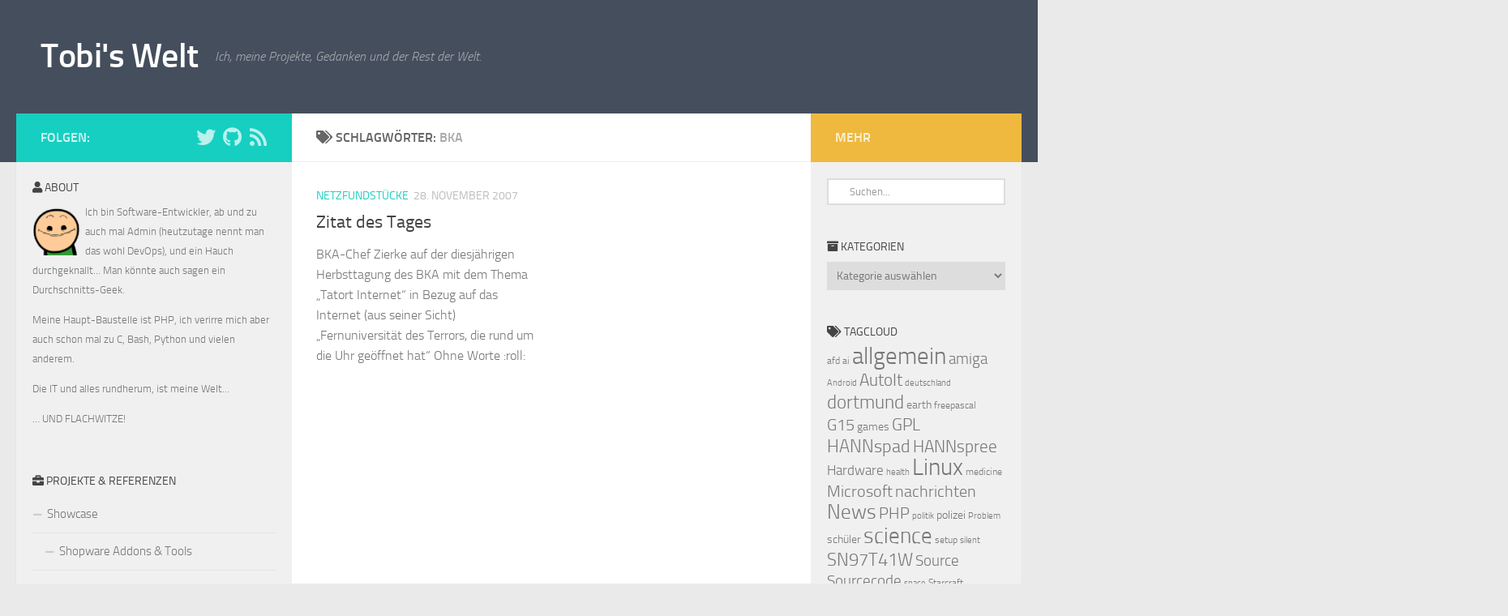

--- FILE ---
content_type: text/html; charset=UTF-8
request_url: https://blog.mcdope.org/tags/bka/
body_size: 13100
content:

<!DOCTYPE html>
<html class="no-js" lang="de">
<head>
  <meta charset="UTF-8">
  <meta name="viewport" content="width=device-width, initial-scale=1.0">
  <link rel="profile" href="https://gmpg.org/xfn/11" />
  <link rel="pingback" href="https://blog.mcdope.org/xmlrpc.php">

  <meta name='robots' content='index, follow, max-image-preview:large, max-snippet:-1, max-video-preview:-1' />
<meta name="dlm-version" content="4.8.1"><script>document.documentElement.className = document.documentElement.className.replace("no-js","js");</script>

	<!-- This site is optimized with the Yoast SEO plugin v20.8 - https://yoast.com/wordpress/plugins/seo/ -->
	<title>BKA Archives - Tobi&#039;s Welt</title>
	<link rel="canonical" href="https://blog.mcdope.org/tags/bka/" />
	<meta property="og:locale" content="de_DE" />
	<meta property="og:type" content="article" />
	<meta property="og:title" content="BKA Archives - Tobi&#039;s Welt" />
	<meta property="og:url" content="https://blog.mcdope.org/tags/bka/" />
	<meta property="og:site_name" content="Tobi&#039;s Welt" />
	<script type="application/ld+json" class="yoast-schema-graph">{"@context":"https://schema.org","@graph":[{"@type":"CollectionPage","@id":"https://blog.mcdope.org/tags/bka/","url":"https://blog.mcdope.org/tags/bka/","name":"BKA Archives - Tobi&#039;s Welt","isPartOf":{"@id":"https://blog.mcdope.org/#website"},"breadcrumb":{"@id":"https://blog.mcdope.org/tags/bka/#breadcrumb"},"inLanguage":"de"},{"@type":"BreadcrumbList","@id":"https://blog.mcdope.org/tags/bka/#breadcrumb","itemListElement":[{"@type":"ListItem","position":1,"name":"Home","item":"https://blog.mcdope.org/"},{"@type":"ListItem","position":2,"name":"BKA"}]},{"@type":"WebSite","@id":"https://blog.mcdope.org/#website","url":"https://blog.mcdope.org/","name":"Tobi&#039;s Welt","description":"Ich, meine Projekte, Gedanken und der Rest der Welt.","potentialAction":[{"@type":"SearchAction","target":{"@type":"EntryPoint","urlTemplate":"https://blog.mcdope.org/?s={search_term_string}"},"query-input":"required name=search_term_string"}],"inLanguage":"de"}]}</script>
	<!-- / Yoast SEO plugin. -->


<link rel='dns-prefetch' href='//secure.gravatar.com' />
<link rel='dns-prefetch' href='//stats.wp.com' />
<link rel='dns-prefetch' href='//v0.wordpress.com' />
<link rel='dns-prefetch' href='//jetpack.wordpress.com' />
<link rel='dns-prefetch' href='//s0.wp.com' />
<link rel='dns-prefetch' href='//public-api.wordpress.com' />
<link rel='dns-prefetch' href='//0.gravatar.com' />
<link rel='dns-prefetch' href='//1.gravatar.com' />
<link rel='dns-prefetch' href='//2.gravatar.com' />
<link rel="alternate" type="application/rss+xml" title="Tobi&#039;s Welt &raquo; Feed" href="https://blog.mcdope.org/feed/" />
<link rel="alternate" type="application/rss+xml" title="Tobi&#039;s Welt &raquo; Kommentar-Feed" href="https://blog.mcdope.org/comments/feed/" />
<link rel="alternate" type="application/rss+xml" title="Tobi&#039;s Welt &raquo; BKA Schlagwort-Feed" href="https://blog.mcdope.org/tags/bka/feed/" />
<script>
window._wpemojiSettings = {"baseUrl":"https:\/\/s.w.org\/images\/core\/emoji\/14.0.0\/72x72\/","ext":".png","svgUrl":"https:\/\/s.w.org\/images\/core\/emoji\/14.0.0\/svg\/","svgExt":".svg","source":{"concatemoji":"https:\/\/blog.mcdope.org\/wp-includes\/js\/wp-emoji-release.min.js?ver=6.2.8"}};
/*! This file is auto-generated */
!function(e,a,t){var n,r,o,i=a.createElement("canvas"),p=i.getContext&&i.getContext("2d");function s(e,t){p.clearRect(0,0,i.width,i.height),p.fillText(e,0,0);e=i.toDataURL();return p.clearRect(0,0,i.width,i.height),p.fillText(t,0,0),e===i.toDataURL()}function c(e){var t=a.createElement("script");t.src=e,t.defer=t.type="text/javascript",a.getElementsByTagName("head")[0].appendChild(t)}for(o=Array("flag","emoji"),t.supports={everything:!0,everythingExceptFlag:!0},r=0;r<o.length;r++)t.supports[o[r]]=function(e){if(p&&p.fillText)switch(p.textBaseline="top",p.font="600 32px Arial",e){case"flag":return s("\ud83c\udff3\ufe0f\u200d\u26a7\ufe0f","\ud83c\udff3\ufe0f\u200b\u26a7\ufe0f")?!1:!s("\ud83c\uddfa\ud83c\uddf3","\ud83c\uddfa\u200b\ud83c\uddf3")&&!s("\ud83c\udff4\udb40\udc67\udb40\udc62\udb40\udc65\udb40\udc6e\udb40\udc67\udb40\udc7f","\ud83c\udff4\u200b\udb40\udc67\u200b\udb40\udc62\u200b\udb40\udc65\u200b\udb40\udc6e\u200b\udb40\udc67\u200b\udb40\udc7f");case"emoji":return!s("\ud83e\udef1\ud83c\udffb\u200d\ud83e\udef2\ud83c\udfff","\ud83e\udef1\ud83c\udffb\u200b\ud83e\udef2\ud83c\udfff")}return!1}(o[r]),t.supports.everything=t.supports.everything&&t.supports[o[r]],"flag"!==o[r]&&(t.supports.everythingExceptFlag=t.supports.everythingExceptFlag&&t.supports[o[r]]);t.supports.everythingExceptFlag=t.supports.everythingExceptFlag&&!t.supports.flag,t.DOMReady=!1,t.readyCallback=function(){t.DOMReady=!0},t.supports.everything||(n=function(){t.readyCallback()},a.addEventListener?(a.addEventListener("DOMContentLoaded",n,!1),e.addEventListener("load",n,!1)):(e.attachEvent("onload",n),a.attachEvent("onreadystatechange",function(){"complete"===a.readyState&&t.readyCallback()})),(e=t.source||{}).concatemoji?c(e.concatemoji):e.wpemoji&&e.twemoji&&(c(e.twemoji),c(e.wpemoji)))}(window,document,window._wpemojiSettings);
</script>
<style>
img.wp-smiley,
img.emoji {
	display: inline !important;
	border: none !important;
	box-shadow: none !important;
	height: 1em !important;
	width: 1em !important;
	margin: 0 0.07em !important;
	vertical-align: -0.1em !important;
	background: none !important;
	padding: 0 !important;
}
</style>
	<link rel='stylesheet' id='wp-block-library-css' href='https://blog.mcdope.org/wp-includes/css/dist/block-library/style.min.css?ver=6.2.8' media='all' />
<style id='wp-block-library-inline-css'>
.has-text-align-justify{text-align:justify;}
</style>
<link rel='stylesheet' id='jetpack-videopress-video-block-view-css' href='https://blog.mcdope.org/wp-content/plugins/jetpack/jetpack_vendor/automattic/jetpack-videopress/build/block-editor/blocks/video/view.css?minify=false&#038;ver=317afd605f368082816f' media='all' />
<link rel='stylesheet' id='mediaelement-css' href='https://blog.mcdope.org/wp-includes/js/mediaelement/mediaelementplayer-legacy.min.css?ver=4.2.17' media='all' />
<link rel='stylesheet' id='wp-mediaelement-css' href='https://blog.mcdope.org/wp-includes/js/mediaelement/wp-mediaelement.min.css?ver=6.2.8' media='all' />
<link rel='stylesheet' id='classic-theme-styles-css' href='https://blog.mcdope.org/wp-includes/css/classic-themes.min.css?ver=6.2.8' media='all' />
<style id='global-styles-inline-css'>
body{--wp--preset--color--black: #000000;--wp--preset--color--cyan-bluish-gray: #abb8c3;--wp--preset--color--white: #ffffff;--wp--preset--color--pale-pink: #f78da7;--wp--preset--color--vivid-red: #cf2e2e;--wp--preset--color--luminous-vivid-orange: #ff6900;--wp--preset--color--luminous-vivid-amber: #fcb900;--wp--preset--color--light-green-cyan: #7bdcb5;--wp--preset--color--vivid-green-cyan: #00d084;--wp--preset--color--pale-cyan-blue: #8ed1fc;--wp--preset--color--vivid-cyan-blue: #0693e3;--wp--preset--color--vivid-purple: #9b51e0;--wp--preset--gradient--vivid-cyan-blue-to-vivid-purple: linear-gradient(135deg,rgba(6,147,227,1) 0%,rgb(155,81,224) 100%);--wp--preset--gradient--light-green-cyan-to-vivid-green-cyan: linear-gradient(135deg,rgb(122,220,180) 0%,rgb(0,208,130) 100%);--wp--preset--gradient--luminous-vivid-amber-to-luminous-vivid-orange: linear-gradient(135deg,rgba(252,185,0,1) 0%,rgba(255,105,0,1) 100%);--wp--preset--gradient--luminous-vivid-orange-to-vivid-red: linear-gradient(135deg,rgba(255,105,0,1) 0%,rgb(207,46,46) 100%);--wp--preset--gradient--very-light-gray-to-cyan-bluish-gray: linear-gradient(135deg,rgb(238,238,238) 0%,rgb(169,184,195) 100%);--wp--preset--gradient--cool-to-warm-spectrum: linear-gradient(135deg,rgb(74,234,220) 0%,rgb(151,120,209) 20%,rgb(207,42,186) 40%,rgb(238,44,130) 60%,rgb(251,105,98) 80%,rgb(254,248,76) 100%);--wp--preset--gradient--blush-light-purple: linear-gradient(135deg,rgb(255,206,236) 0%,rgb(152,150,240) 100%);--wp--preset--gradient--blush-bordeaux: linear-gradient(135deg,rgb(254,205,165) 0%,rgb(254,45,45) 50%,rgb(107,0,62) 100%);--wp--preset--gradient--luminous-dusk: linear-gradient(135deg,rgb(255,203,112) 0%,rgb(199,81,192) 50%,rgb(65,88,208) 100%);--wp--preset--gradient--pale-ocean: linear-gradient(135deg,rgb(255,245,203) 0%,rgb(182,227,212) 50%,rgb(51,167,181) 100%);--wp--preset--gradient--electric-grass: linear-gradient(135deg,rgb(202,248,128) 0%,rgb(113,206,126) 100%);--wp--preset--gradient--midnight: linear-gradient(135deg,rgb(2,3,129) 0%,rgb(40,116,252) 100%);--wp--preset--duotone--dark-grayscale: url('#wp-duotone-dark-grayscale');--wp--preset--duotone--grayscale: url('#wp-duotone-grayscale');--wp--preset--duotone--purple-yellow: url('#wp-duotone-purple-yellow');--wp--preset--duotone--blue-red: url('#wp-duotone-blue-red');--wp--preset--duotone--midnight: url('#wp-duotone-midnight');--wp--preset--duotone--magenta-yellow: url('#wp-duotone-magenta-yellow');--wp--preset--duotone--purple-green: url('#wp-duotone-purple-green');--wp--preset--duotone--blue-orange: url('#wp-duotone-blue-orange');--wp--preset--font-size--small: 13px;--wp--preset--font-size--medium: 20px;--wp--preset--font-size--large: 36px;--wp--preset--font-size--x-large: 42px;--wp--preset--spacing--20: 0.44rem;--wp--preset--spacing--30: 0.67rem;--wp--preset--spacing--40: 1rem;--wp--preset--spacing--50: 1.5rem;--wp--preset--spacing--60: 2.25rem;--wp--preset--spacing--70: 3.38rem;--wp--preset--spacing--80: 5.06rem;--wp--preset--shadow--natural: 6px 6px 9px rgba(0, 0, 0, 0.2);--wp--preset--shadow--deep: 12px 12px 50px rgba(0, 0, 0, 0.4);--wp--preset--shadow--sharp: 6px 6px 0px rgba(0, 0, 0, 0.2);--wp--preset--shadow--outlined: 6px 6px 0px -3px rgba(255, 255, 255, 1), 6px 6px rgba(0, 0, 0, 1);--wp--preset--shadow--crisp: 6px 6px 0px rgba(0, 0, 0, 1);}:where(.is-layout-flex){gap: 0.5em;}body .is-layout-flow > .alignleft{float: left;margin-inline-start: 0;margin-inline-end: 2em;}body .is-layout-flow > .alignright{float: right;margin-inline-start: 2em;margin-inline-end: 0;}body .is-layout-flow > .aligncenter{margin-left: auto !important;margin-right: auto !important;}body .is-layout-constrained > .alignleft{float: left;margin-inline-start: 0;margin-inline-end: 2em;}body .is-layout-constrained > .alignright{float: right;margin-inline-start: 2em;margin-inline-end: 0;}body .is-layout-constrained > .aligncenter{margin-left: auto !important;margin-right: auto !important;}body .is-layout-constrained > :where(:not(.alignleft):not(.alignright):not(.alignfull)){max-width: var(--wp--style--global--content-size);margin-left: auto !important;margin-right: auto !important;}body .is-layout-constrained > .alignwide{max-width: var(--wp--style--global--wide-size);}body .is-layout-flex{display: flex;}body .is-layout-flex{flex-wrap: wrap;align-items: center;}body .is-layout-flex > *{margin: 0;}:where(.wp-block-columns.is-layout-flex){gap: 2em;}.has-black-color{color: var(--wp--preset--color--black) !important;}.has-cyan-bluish-gray-color{color: var(--wp--preset--color--cyan-bluish-gray) !important;}.has-white-color{color: var(--wp--preset--color--white) !important;}.has-pale-pink-color{color: var(--wp--preset--color--pale-pink) !important;}.has-vivid-red-color{color: var(--wp--preset--color--vivid-red) !important;}.has-luminous-vivid-orange-color{color: var(--wp--preset--color--luminous-vivid-orange) !important;}.has-luminous-vivid-amber-color{color: var(--wp--preset--color--luminous-vivid-amber) !important;}.has-light-green-cyan-color{color: var(--wp--preset--color--light-green-cyan) !important;}.has-vivid-green-cyan-color{color: var(--wp--preset--color--vivid-green-cyan) !important;}.has-pale-cyan-blue-color{color: var(--wp--preset--color--pale-cyan-blue) !important;}.has-vivid-cyan-blue-color{color: var(--wp--preset--color--vivid-cyan-blue) !important;}.has-vivid-purple-color{color: var(--wp--preset--color--vivid-purple) !important;}.has-black-background-color{background-color: var(--wp--preset--color--black) !important;}.has-cyan-bluish-gray-background-color{background-color: var(--wp--preset--color--cyan-bluish-gray) !important;}.has-white-background-color{background-color: var(--wp--preset--color--white) !important;}.has-pale-pink-background-color{background-color: var(--wp--preset--color--pale-pink) !important;}.has-vivid-red-background-color{background-color: var(--wp--preset--color--vivid-red) !important;}.has-luminous-vivid-orange-background-color{background-color: var(--wp--preset--color--luminous-vivid-orange) !important;}.has-luminous-vivid-amber-background-color{background-color: var(--wp--preset--color--luminous-vivid-amber) !important;}.has-light-green-cyan-background-color{background-color: var(--wp--preset--color--light-green-cyan) !important;}.has-vivid-green-cyan-background-color{background-color: var(--wp--preset--color--vivid-green-cyan) !important;}.has-pale-cyan-blue-background-color{background-color: var(--wp--preset--color--pale-cyan-blue) !important;}.has-vivid-cyan-blue-background-color{background-color: var(--wp--preset--color--vivid-cyan-blue) !important;}.has-vivid-purple-background-color{background-color: var(--wp--preset--color--vivid-purple) !important;}.has-black-border-color{border-color: var(--wp--preset--color--black) !important;}.has-cyan-bluish-gray-border-color{border-color: var(--wp--preset--color--cyan-bluish-gray) !important;}.has-white-border-color{border-color: var(--wp--preset--color--white) !important;}.has-pale-pink-border-color{border-color: var(--wp--preset--color--pale-pink) !important;}.has-vivid-red-border-color{border-color: var(--wp--preset--color--vivid-red) !important;}.has-luminous-vivid-orange-border-color{border-color: var(--wp--preset--color--luminous-vivid-orange) !important;}.has-luminous-vivid-amber-border-color{border-color: var(--wp--preset--color--luminous-vivid-amber) !important;}.has-light-green-cyan-border-color{border-color: var(--wp--preset--color--light-green-cyan) !important;}.has-vivid-green-cyan-border-color{border-color: var(--wp--preset--color--vivid-green-cyan) !important;}.has-pale-cyan-blue-border-color{border-color: var(--wp--preset--color--pale-cyan-blue) !important;}.has-vivid-cyan-blue-border-color{border-color: var(--wp--preset--color--vivid-cyan-blue) !important;}.has-vivid-purple-border-color{border-color: var(--wp--preset--color--vivid-purple) !important;}.has-vivid-cyan-blue-to-vivid-purple-gradient-background{background: var(--wp--preset--gradient--vivid-cyan-blue-to-vivid-purple) !important;}.has-light-green-cyan-to-vivid-green-cyan-gradient-background{background: var(--wp--preset--gradient--light-green-cyan-to-vivid-green-cyan) !important;}.has-luminous-vivid-amber-to-luminous-vivid-orange-gradient-background{background: var(--wp--preset--gradient--luminous-vivid-amber-to-luminous-vivid-orange) !important;}.has-luminous-vivid-orange-to-vivid-red-gradient-background{background: var(--wp--preset--gradient--luminous-vivid-orange-to-vivid-red) !important;}.has-very-light-gray-to-cyan-bluish-gray-gradient-background{background: var(--wp--preset--gradient--very-light-gray-to-cyan-bluish-gray) !important;}.has-cool-to-warm-spectrum-gradient-background{background: var(--wp--preset--gradient--cool-to-warm-spectrum) !important;}.has-blush-light-purple-gradient-background{background: var(--wp--preset--gradient--blush-light-purple) !important;}.has-blush-bordeaux-gradient-background{background: var(--wp--preset--gradient--blush-bordeaux) !important;}.has-luminous-dusk-gradient-background{background: var(--wp--preset--gradient--luminous-dusk) !important;}.has-pale-ocean-gradient-background{background: var(--wp--preset--gradient--pale-ocean) !important;}.has-electric-grass-gradient-background{background: var(--wp--preset--gradient--electric-grass) !important;}.has-midnight-gradient-background{background: var(--wp--preset--gradient--midnight) !important;}.has-small-font-size{font-size: var(--wp--preset--font-size--small) !important;}.has-medium-font-size{font-size: var(--wp--preset--font-size--medium) !important;}.has-large-font-size{font-size: var(--wp--preset--font-size--large) !important;}.has-x-large-font-size{font-size: var(--wp--preset--font-size--x-large) !important;}
.wp-block-navigation a:where(:not(.wp-element-button)){color: inherit;}
:where(.wp-block-columns.is-layout-flex){gap: 2em;}
.wp-block-pullquote{font-size: 1.5em;line-height: 1.6;}
</style>
<link rel='stylesheet' id='cmplz-general-css' href='https://blog.mcdope.org/wp-content/plugins/complianz-gdpr/assets/css/cookieblocker.min.css?ver=1753144728' media='all' />
<link rel='stylesheet' id='hueman-main-style-css' href='https://blog.mcdope.org/wp-content/themes/hueman/assets/front/css/main.min.css?ver=3.7.27' media='all' />
<style id='hueman-main-style-inline-css'>
body { font-size:1.00rem; }@media only screen and (min-width: 720px) {
        .nav > li { font-size:1.00rem; }
      }.sidebar .widget { padding-left: 20px; padding-right: 20px; padding-top: 20px; }.is-scrolled #header #nav-mobile { background-color: #454e5c; background-color: rgba(69,78,92,0.90) }body { background-color: #eaeaea; }
</style>
<link rel='stylesheet' id='theme-stylesheet-css' href='https://blog.mcdope.org/wp-content/themes/hueman_mcdope/style.css?ver=3.7.18-mcdope2' media='all' />
<link rel='stylesheet' id='hueman-font-awesome-css' href='https://blog.mcdope.org/wp-content/themes/hueman/assets/front/css/font-awesome.min.css?ver=3.7.27' media='all' />
<link rel='stylesheet' id='jetpack_css-css' href='https://blog.mcdope.org/wp-content/plugins/jetpack/css/jetpack.css?ver=12.1.1' media='all' />
<link rel='stylesheet' id='wp-font-emoticons-css' href='https://blog.mcdope.org/wp-content/plugins/font-emoticons/emoticons.css?ver=6.2.8' media='all' />
<script src='https://blog.mcdope.org/wp-includes/js/jquery/jquery.min.js?ver=3.6.4' id='jquery-core-js'></script>
<script src='https://blog.mcdope.org/wp-includes/js/jquery/jquery-migrate.min.js?ver=3.4.0' id='jquery-migrate-js'></script>
<link rel="https://api.w.org/" href="https://blog.mcdope.org/wp-json/" /><link rel="alternate" type="application/json" href="https://blog.mcdope.org/wp-json/wp/v2/tags/243" /><link rel="EditURI" type="application/rsd+xml" title="RSD" href="https://blog.mcdope.org/xmlrpc.php?rsd" />
<link rel="wlwmanifest" type="application/wlwmanifest+xml" href="https://blog.mcdope.org/wp-includes/wlwmanifest.xml" />
<meta name="generator" content="WordPress 6.2.8" />
	<style>img#wpstats{display:none}</style>
					<style>.cmplz-hidden {
					display: none !important;
				}</style>    <link rel="preload" as="font" type="font/woff2" href="https://blog.mcdope.org/wp-content/themes/hueman/assets/front/webfonts/fa-brands-400.woff2?v=5.15.2" crossorigin="anonymous"/>
    <link rel="preload" as="font" type="font/woff2" href="https://blog.mcdope.org/wp-content/themes/hueman/assets/front/webfonts/fa-regular-400.woff2?v=5.15.2" crossorigin="anonymous"/>
    <link rel="preload" as="font" type="font/woff2" href="https://blog.mcdope.org/wp-content/themes/hueman/assets/front/webfonts/fa-solid-900.woff2?v=5.15.2" crossorigin="anonymous"/>
  <link rel="preload" as="font" type="font/woff" href="https://blog.mcdope.org/wp-content/themes/hueman/assets/front/fonts/titillium-light-webfont.woff" crossorigin="anonymous"/>
<link rel="preload" as="font" type="font/woff" href="https://blog.mcdope.org/wp-content/themes/hueman/assets/front/fonts/titillium-lightitalic-webfont.woff" crossorigin="anonymous"/>
<link rel="preload" as="font" type="font/woff" href="https://blog.mcdope.org/wp-content/themes/hueman/assets/front/fonts/titillium-regular-webfont.woff" crossorigin="anonymous"/>
<link rel="preload" as="font" type="font/woff" href="https://blog.mcdope.org/wp-content/themes/hueman/assets/front/fonts/titillium-regularitalic-webfont.woff" crossorigin="anonymous"/>
<link rel="preload" as="font" type="font/woff" href="https://blog.mcdope.org/wp-content/themes/hueman/assets/front/fonts/titillium-semibold-webfont.woff" crossorigin="anonymous"/>
<style>
  /*  base : fonts
/* ------------------------------------ */
body { font-family: "Titillium", Arial, sans-serif; }
@font-face {
  font-family: 'Titillium';
  src: url('https://blog.mcdope.org/wp-content/themes/hueman/assets/front/fonts/titillium-light-webfont.eot');
  src: url('https://blog.mcdope.org/wp-content/themes/hueman/assets/front/fonts/titillium-light-webfont.svg#titillium-light-webfont') format('svg'),
     url('https://blog.mcdope.org/wp-content/themes/hueman/assets/front/fonts/titillium-light-webfont.eot?#iefix') format('embedded-opentype'),
     url('https://blog.mcdope.org/wp-content/themes/hueman/assets/front/fonts/titillium-light-webfont.woff') format('woff'),
     url('https://blog.mcdope.org/wp-content/themes/hueman/assets/front/fonts/titillium-light-webfont.ttf') format('truetype');
  font-weight: 300;
  font-style: normal;
}
@font-face {
  font-family: 'Titillium';
  src: url('https://blog.mcdope.org/wp-content/themes/hueman/assets/front/fonts/titillium-lightitalic-webfont.eot');
  src: url('https://blog.mcdope.org/wp-content/themes/hueman/assets/front/fonts/titillium-lightitalic-webfont.svg#titillium-lightitalic-webfont') format('svg'),
     url('https://blog.mcdope.org/wp-content/themes/hueman/assets/front/fonts/titillium-lightitalic-webfont.eot?#iefix') format('embedded-opentype'),
     url('https://blog.mcdope.org/wp-content/themes/hueman/assets/front/fonts/titillium-lightitalic-webfont.woff') format('woff'),
     url('https://blog.mcdope.org/wp-content/themes/hueman/assets/front/fonts/titillium-lightitalic-webfont.ttf') format('truetype');
  font-weight: 300;
  font-style: italic;
}
@font-face {
  font-family: 'Titillium';
  src: url('https://blog.mcdope.org/wp-content/themes/hueman/assets/front/fonts/titillium-regular-webfont.eot');
  src: url('https://blog.mcdope.org/wp-content/themes/hueman/assets/front/fonts/titillium-regular-webfont.svg#titillium-regular-webfont') format('svg'),
     url('https://blog.mcdope.org/wp-content/themes/hueman/assets/front/fonts/titillium-regular-webfont.eot?#iefix') format('embedded-opentype'),
     url('https://blog.mcdope.org/wp-content/themes/hueman/assets/front/fonts/titillium-regular-webfont.woff') format('woff'),
     url('https://blog.mcdope.org/wp-content/themes/hueman/assets/front/fonts/titillium-regular-webfont.ttf') format('truetype');
  font-weight: 400;
  font-style: normal;
}
@font-face {
  font-family: 'Titillium';
  src: url('https://blog.mcdope.org/wp-content/themes/hueman/assets/front/fonts/titillium-regularitalic-webfont.eot');
  src: url('https://blog.mcdope.org/wp-content/themes/hueman/assets/front/fonts/titillium-regularitalic-webfont.svg#titillium-regular-webfont') format('svg'),
     url('https://blog.mcdope.org/wp-content/themes/hueman/assets/front/fonts/titillium-regularitalic-webfont.eot?#iefix') format('embedded-opentype'),
     url('https://blog.mcdope.org/wp-content/themes/hueman/assets/front/fonts/titillium-regularitalic-webfont.woff') format('woff'),
     url('https://blog.mcdope.org/wp-content/themes/hueman/assets/front/fonts/titillium-regularitalic-webfont.ttf') format('truetype');
  font-weight: 400;
  font-style: italic;
}
@font-face {
    font-family: 'Titillium';
    src: url('https://blog.mcdope.org/wp-content/themes/hueman/assets/front/fonts/titillium-semibold-webfont.eot');
    src: url('https://blog.mcdope.org/wp-content/themes/hueman/assets/front/fonts/titillium-semibold-webfont.svg#titillium-semibold-webfont') format('svg'),
         url('https://blog.mcdope.org/wp-content/themes/hueman/assets/front/fonts/titillium-semibold-webfont.eot?#iefix') format('embedded-opentype'),
         url('https://blog.mcdope.org/wp-content/themes/hueman/assets/front/fonts/titillium-semibold-webfont.woff') format('woff'),
         url('https://blog.mcdope.org/wp-content/themes/hueman/assets/front/fonts/titillium-semibold-webfont.ttf') format('truetype');
  font-weight: 600;
  font-style: normal;
}
</style>
  <!--[if lt IE 9]>
<script src="https://blog.mcdope.org/wp-content/themes/hueman/assets/front/js/ie/html5shiv-printshiv.min.js"></script>
<script src="https://blog.mcdope.org/wp-content/themes/hueman/assets/front/js/ie/selectivizr.js"></script>
<![endif]-->
<link rel="icon" href="https://blog.mcdope.org/wp-content/uploads/2021/11/cropped-chsmile_Trans-32x32.png" sizes="32x32" />
<link rel="icon" href="https://blog.mcdope.org/wp-content/uploads/2021/11/cropped-chsmile_Trans-192x192.png" sizes="192x192" />
<link rel="apple-touch-icon" href="https://blog.mcdope.org/wp-content/uploads/2021/11/cropped-chsmile_Trans-180x180.png" />
<meta name="msapplication-TileImage" content="https://blog.mcdope.org/wp-content/uploads/2021/11/cropped-chsmile_Trans-270x270.png" />
</head>

<body class="archive tag tag-bka tag-243 wp-embed-responsive col-3cm full-width header-desktop-sticky header-mobile-sticky hueman-3-7-27-with-child-theme chrome">
<svg xmlns="http://www.w3.org/2000/svg" viewBox="0 0 0 0" width="0" height="0" focusable="false" role="none" style="visibility: hidden; position: absolute; left: -9999px; overflow: hidden;" ><defs><filter id="wp-duotone-dark-grayscale"><feColorMatrix color-interpolation-filters="sRGB" type="matrix" values=" .299 .587 .114 0 0 .299 .587 .114 0 0 .299 .587 .114 0 0 .299 .587 .114 0 0 " /><feComponentTransfer color-interpolation-filters="sRGB" ><feFuncR type="table" tableValues="0 0.49803921568627" /><feFuncG type="table" tableValues="0 0.49803921568627" /><feFuncB type="table" tableValues="0 0.49803921568627" /><feFuncA type="table" tableValues="1 1" /></feComponentTransfer><feComposite in2="SourceGraphic" operator="in" /></filter></defs></svg><svg xmlns="http://www.w3.org/2000/svg" viewBox="0 0 0 0" width="0" height="0" focusable="false" role="none" style="visibility: hidden; position: absolute; left: -9999px; overflow: hidden;" ><defs><filter id="wp-duotone-grayscale"><feColorMatrix color-interpolation-filters="sRGB" type="matrix" values=" .299 .587 .114 0 0 .299 .587 .114 0 0 .299 .587 .114 0 0 .299 .587 .114 0 0 " /><feComponentTransfer color-interpolation-filters="sRGB" ><feFuncR type="table" tableValues="0 1" /><feFuncG type="table" tableValues="0 1" /><feFuncB type="table" tableValues="0 1" /><feFuncA type="table" tableValues="1 1" /></feComponentTransfer><feComposite in2="SourceGraphic" operator="in" /></filter></defs></svg><svg xmlns="http://www.w3.org/2000/svg" viewBox="0 0 0 0" width="0" height="0" focusable="false" role="none" style="visibility: hidden; position: absolute; left: -9999px; overflow: hidden;" ><defs><filter id="wp-duotone-purple-yellow"><feColorMatrix color-interpolation-filters="sRGB" type="matrix" values=" .299 .587 .114 0 0 .299 .587 .114 0 0 .299 .587 .114 0 0 .299 .587 .114 0 0 " /><feComponentTransfer color-interpolation-filters="sRGB" ><feFuncR type="table" tableValues="0.54901960784314 0.98823529411765" /><feFuncG type="table" tableValues="0 1" /><feFuncB type="table" tableValues="0.71764705882353 0.25490196078431" /><feFuncA type="table" tableValues="1 1" /></feComponentTransfer><feComposite in2="SourceGraphic" operator="in" /></filter></defs></svg><svg xmlns="http://www.w3.org/2000/svg" viewBox="0 0 0 0" width="0" height="0" focusable="false" role="none" style="visibility: hidden; position: absolute; left: -9999px; overflow: hidden;" ><defs><filter id="wp-duotone-blue-red"><feColorMatrix color-interpolation-filters="sRGB" type="matrix" values=" .299 .587 .114 0 0 .299 .587 .114 0 0 .299 .587 .114 0 0 .299 .587 .114 0 0 " /><feComponentTransfer color-interpolation-filters="sRGB" ><feFuncR type="table" tableValues="0 1" /><feFuncG type="table" tableValues="0 0.27843137254902" /><feFuncB type="table" tableValues="0.5921568627451 0.27843137254902" /><feFuncA type="table" tableValues="1 1" /></feComponentTransfer><feComposite in2="SourceGraphic" operator="in" /></filter></defs></svg><svg xmlns="http://www.w3.org/2000/svg" viewBox="0 0 0 0" width="0" height="0" focusable="false" role="none" style="visibility: hidden; position: absolute; left: -9999px; overflow: hidden;" ><defs><filter id="wp-duotone-midnight"><feColorMatrix color-interpolation-filters="sRGB" type="matrix" values=" .299 .587 .114 0 0 .299 .587 .114 0 0 .299 .587 .114 0 0 .299 .587 .114 0 0 " /><feComponentTransfer color-interpolation-filters="sRGB" ><feFuncR type="table" tableValues="0 0" /><feFuncG type="table" tableValues="0 0.64705882352941" /><feFuncB type="table" tableValues="0 1" /><feFuncA type="table" tableValues="1 1" /></feComponentTransfer><feComposite in2="SourceGraphic" operator="in" /></filter></defs></svg><svg xmlns="http://www.w3.org/2000/svg" viewBox="0 0 0 0" width="0" height="0" focusable="false" role="none" style="visibility: hidden; position: absolute; left: -9999px; overflow: hidden;" ><defs><filter id="wp-duotone-magenta-yellow"><feColorMatrix color-interpolation-filters="sRGB" type="matrix" values=" .299 .587 .114 0 0 .299 .587 .114 0 0 .299 .587 .114 0 0 .299 .587 .114 0 0 " /><feComponentTransfer color-interpolation-filters="sRGB" ><feFuncR type="table" tableValues="0.78039215686275 1" /><feFuncG type="table" tableValues="0 0.94901960784314" /><feFuncB type="table" tableValues="0.35294117647059 0.47058823529412" /><feFuncA type="table" tableValues="1 1" /></feComponentTransfer><feComposite in2="SourceGraphic" operator="in" /></filter></defs></svg><svg xmlns="http://www.w3.org/2000/svg" viewBox="0 0 0 0" width="0" height="0" focusable="false" role="none" style="visibility: hidden; position: absolute; left: -9999px; overflow: hidden;" ><defs><filter id="wp-duotone-purple-green"><feColorMatrix color-interpolation-filters="sRGB" type="matrix" values=" .299 .587 .114 0 0 .299 .587 .114 0 0 .299 .587 .114 0 0 .299 .587 .114 0 0 " /><feComponentTransfer color-interpolation-filters="sRGB" ><feFuncR type="table" tableValues="0.65098039215686 0.40392156862745" /><feFuncG type="table" tableValues="0 1" /><feFuncB type="table" tableValues="0.44705882352941 0.4" /><feFuncA type="table" tableValues="1 1" /></feComponentTransfer><feComposite in2="SourceGraphic" operator="in" /></filter></defs></svg><svg xmlns="http://www.w3.org/2000/svg" viewBox="0 0 0 0" width="0" height="0" focusable="false" role="none" style="visibility: hidden; position: absolute; left: -9999px; overflow: hidden;" ><defs><filter id="wp-duotone-blue-orange"><feColorMatrix color-interpolation-filters="sRGB" type="matrix" values=" .299 .587 .114 0 0 .299 .587 .114 0 0 .299 .587 .114 0 0 .299 .587 .114 0 0 " /><feComponentTransfer color-interpolation-filters="sRGB" ><feFuncR type="table" tableValues="0.098039215686275 1" /><feFuncG type="table" tableValues="0 0.66274509803922" /><feFuncB type="table" tableValues="0.84705882352941 0.41960784313725" /><feFuncA type="table" tableValues="1 1" /></feComponentTransfer><feComposite in2="SourceGraphic" operator="in" /></filter></defs></svg><div id="wrapper">
  <a class="screen-reader-text skip-link" href="#content">Zum Inhalt springen</a>
  
  <header id="header" class="top-menu-mobile-on one-mobile-menu top_menu header-ads-desktop  topbar-transparent no-header-img">
        <nav class="nav-container group mobile-menu mobile-sticky no-menu-assigned" id="nav-mobile" data-menu-id="header-1">
  <div class="mobile-title-logo-in-header"><p class="site-title">                  <a class="custom-logo-link" href="https://blog.mcdope.org/" rel="home" title="Tobi&#039;s Welt | Startseite">Tobi&#039;s Welt</a>                </p></div>
        
                    <!-- <div class="ham__navbar-toggler collapsed" aria-expanded="false">
          <div class="ham__navbar-span-wrapper">
            <span class="ham-toggler-menu__span"></span>
          </div>
        </div> -->
        <button class="ham__navbar-toggler-two collapsed" title="Menu" aria-expanded="false">
          <span class="ham__navbar-span-wrapper">
            <span class="line line-1"></span>
            <span class="line line-2"></span>
            <span class="line line-3"></span>
          </span>
        </button>
            
      <div class="nav-text"></div>
      <div class="nav-wrap container">
                  <ul class="nav container-inner group mobile-search">
                            <li>
                  <form method="get" class="searchform themeform" action="https://blog.mcdope.org/">
	<div>
		<input type="text" class="search" name="s" onblur="if(this.value=='')this.value='Suchen...';" onfocus="if(this.value=='Suchen...')this.value='';" value="Suchen..." />
	</div>
</form>
                </li>
                      </ul>
                      </div>
</nav><!--/#nav-topbar-->  
  
  <div class="container group">
        <div class="container-inner">

                    <div class="group hu-pad central-header-zone">
                  <div class="logo-tagline-group">
                      <p class="site-title">                  <a class="custom-logo-link" href="https://blog.mcdope.org/" rel="home" title="Tobi&#039;s Welt | Startseite">Tobi&#039;s Welt</a>                </p>                                                <p class="site-description">Ich, meine Projekte, Gedanken und der Rest der Welt.</p>
                                        </div>

                                </div>
      
      
    </div><!--/.container-inner-->
      </div><!--/.container-->

</header><!--/#header-->
  
  <div class="container" id="page">
    <div class="container-inner">
            <div class="main">
        <div class="main-inner group">
          
              <main class="content" id="content">
              <div class="page-title hu-pad group">
          	    		<h1><i class="fas fa-tags"></i>Schlagwörter: <span>BKA </span></h1>
    	
    </div><!--/.page-title-->
          <div class="hu-pad group">
            
  <div id="grid-wrapper" class="post-list group">
    <div class="post-row">        <article id="post-89" class="group grid-item post-89 post type-post status-publish format-standard hentry category-netzfundstucke tag-bka tag-internet tag-zierke tag-zitat">
	<div class="post-inner post-hover">
          		<div class="post-meta group">
          			  <p class="post-category"><a href="https://blog.mcdope.org/kategorien/netzfundstucke/" rel="category tag">Netzfundstücke</a></p>
                  			  <p class="post-date">
  <time class="published updated" datetime="2007-11-28 00:17:30">28. November 2007</time>
</p>

  <p class="post-byline" style="display:none">&nbsp;von    <span class="vcard author">
      <span class="fn"><a href="https://blog.mcdope.org/author/admin/" title="Beiträge von Tobias" rel="author">Tobias</a></span>
    </span> &middot; Published <span class="published">28. November 2007</span>
     &middot; Last modified <span class="updated">26. April 2008</span>  </p>
          		</div><!--/.post-meta-->
    		<h2 class="post-title entry-title">
			<a href="https://blog.mcdope.org/2007/11/28/zitat-des-tages/" rel="bookmark">Zitat des Tages</a>
		</h2><!--/.post-title-->

				<div class="entry excerpt entry-summary">
			 <p> BKA-Chef Zierke auf der diesjährigen Herbsttagung des BKA mit dem Thema &#8222;Tatort Internet&#8220; in Bezug auf das Internet (aus seiner Sicht) &#8222;Fernuniversität des Terrors, die rund um die Uhr geöffnet hat&#8220; Ohne Worte :roll: </p> 
		</div><!--/.entry-->
		
	</div><!--/.post-inner-->
</article><!--/.post-->
    </div>  </div><!--/.post-list-->

<nav class="pagination group">
			<ul class="group">
			<li class="prev left"></li>
			<li class="next right"></li>
		</ul>
	</nav><!--/.pagination-->
          </div><!--/.hu-pad-->
            </main><!--/.content-->
          

	<div class="sidebar s1 collapsed" data-position="left" data-layout="col-3cm" data-sb-id="s1">

		<button class="sidebar-toggle" title="Seitenleiste erweitern"><i class="fas sidebar-toggle-arrows"></i></button>

		<div class="sidebar-content">

			           			<div class="sidebar-top group">
                        <p>Folgen:</p>                    <ul class="social-links"><li><a rel="nofollow noopener noreferrer" class="social-tooltip"  title="Folge uns auf Twitter" aria-label="Folge uns auf Twitter" href="https://twitter.com/McDop3" target="_blank" ><i class="fab fa-twitter"></i></a></li><li><a rel="nofollow noopener noreferrer" class="social-tooltip"  title="Folge uns auf Github" aria-label="Folge uns auf Github" href="https://github.com/mcdope/" target="_blank" ><i class="fab fa-github"></i></a></li><li><a rel="nofollow noopener noreferrer" class="social-tooltip"  title="Folge uns auf Rss" aria-label="Folge uns auf Rss" href="https://blog.mcdope.org/feed/" target="_blank" ><i class="fas fa-rss"></i></a></li></ul>  			</div>
			
			
			
			<div id="text-107438296" class="widget widget_text"><h3 class="widget-title"><i class="fa fa-user"></i>  About</h3>			<div class="textwidget"><img style="float: left; width: 60px; height: 60px; padding-top: 5px; padding-right: 5px;" alt="" src="/wp-content/themes/hueman_mcdope/chsmile_trans.png">
<div style="font-size: small;">
 <p> Ich bin Software-Entwickler, ab und zu auch mal Admin (heutzutage nennt man das wohl DevOps), und ein Hauch durchgeknallt... Man könnte auch sagen ein Durchschnitts-Geek. </p> 
 <p> Meine Haupt-Baustelle ist PHP, ich verirre mich aber auch schon mal zu C, Bash, Python und vielen anderem. 
 <p> Die IT und alles rundherum, ist meine Welt... </p> 
 <p> … UND FLACHWITZE! </p> 
</div></div>
		</div><div id="nav_menu-2" class="widget widget_nav_menu"><h3 class="widget-title"><i class="fa fa-briefcase"></i>  Projekte &#038; Referenzen</h3><div class="menu-showcase-container"><ul id="menu-showcase" class="menu"><li id="menu-item-966" class="menu-item menu-item-type-post_type menu-item-object-page menu-item-has-children menu-item-966"><a href="https://blog.mcdope.org/showcase/">Showcase</a>
<ul class="sub-menu">
	<li id="menu-item-1370" class="menu-item menu-item-type-post_type menu-item-object-page menu-item-1370"><a href="https://blog.mcdope.org/showcase/shopware-addons-tools/">Shopware Addons &#038; Tools</a></li>
	<li id="menu-item-967" class="menu-item menu-item-type-post_type menu-item-object-page menu-item-967"><a href="https://blog.mcdope.org/?page_id=949">Auftragsarbeiten</a></li>
	<li id="menu-item-968" class="menu-item menu-item-type-post_type menu-item-object-page menu-item-968"><a href="https://blog.mcdope.org/showcase/private-projekte/">Private Projekte</a></li>
</ul>
</li>
<li id="menu-item-1071" class="menu-item menu-item-type-post_type menu-item-object-page menu-item-1071"><a href="https://blog.mcdope.org/kontakt/">Kontakt</a></li>
</ul></div></div>
		</div><!--/.sidebar-content-->

	</div><!--/.sidebar-->

	<div class="sidebar s2 collapsed" data-position="right" data-layout="col-3cm" data-sb-id="s2">

	<button class="sidebar-toggle" title="Seitenleiste erweitern"><i class="fas sidebar-toggle-arrows"></i></button>

	<div class="sidebar-content">

		  		<div class="sidebar-top group">
        <p>Mehr</p>  		</div>
		
		
		<div id="search-3" class="widget widget_search"><form method="get" class="searchform themeform" action="https://blog.mcdope.org/">
	<div>
		<input type="text" class="search" name="s" onblur="if(this.value=='')this.value='Suchen...';" onfocus="if(this.value=='Suchen...')this.value='';" value="Suchen..." />
	</div>
</form>
</div><div id="categories-2" class="widget widget_categories"><h3 class="widget-title"><i class="fa fa-archive"></i>  Kategorien</h3><form action="https://blog.mcdope.org" method="get"><label class="screen-reader-text" for="cat"><i class="fa fa-archive"></i>  Kategorien</label><select  name='cat' id='cat' class='postform'>
	<option value='-1'>Kategorie auswählen</option>
	<option class="level-0" value="1">Allgemein&nbsp;&nbsp;(66)</option>
	<option class="level-0" value="578">Android&nbsp;&nbsp;(16)</option>
	<option class="level-0" value="283">Gaming&nbsp;&nbsp;(20)</option>
	<option class="level-0" value="804">Link-Tipps&nbsp;&nbsp;(649)</option>
	<option class="level-0" value="10">Linux&nbsp;&nbsp;(36)</option>
	<option class="level-0" value="8">Logitech G15 Stuff&nbsp;&nbsp;(11)</option>
	<option class="level-0" value="96">Netzfundstücke&nbsp;&nbsp;(17)</option>
	<option class="level-0" value="15">Programmierung&nbsp;&nbsp;(49)</option>
	<option class="level-0" value="912">Retro Computing&nbsp;&nbsp;(5)</option>
	<option class="level-0" value="116">Ubuntu&nbsp;&nbsp;(14)</option>
	<option class="level-0" value="270">Windows&nbsp;&nbsp;(5)</option>
</select>
</form>
<script>
/* <![CDATA[ */
(function() {
	var dropdown = document.getElementById( "cat" );
	function onCatChange() {
		if ( dropdown.options[ dropdown.selectedIndex ].value > 0 ) {
			dropdown.parentNode.submit();
		}
	}
	dropdown.onchange = onCatChange;
})();
/* ]]> */
</script>

			</div><div id="tag_cloud-2" class="widget widget_tag_cloud"><h3 class="widget-title"><i class="fa fa-tags"></i>  Tagcloud</h3><div class="tagcloud"><a href="https://blog.mcdope.org/tags/afd/" class="tag-cloud-link tag-link-1213 tag-link-position-1" style="font-size: 9.3207547169811pt;" aria-label="afd (7 Einträge)">afd</a>
<a href="https://blog.mcdope.org/tags/ai/" class="tag-cloud-link tag-link-1239 tag-link-position-2" style="font-size: 9.3207547169811pt;" aria-label="ai (7 Einträge)">ai</a>
<a href="https://blog.mcdope.org/tags/allgemein/" class="tag-cloud-link tag-link-856 tag-link-position-3" style="font-size: 22pt;" aria-label="allgemein (23 Einträge)">allgemein</a>
<a href="https://blog.mcdope.org/tags/amiga/" class="tag-cloud-link tag-link-827 tag-link-position-4" style="font-size: 14.075471698113pt;" aria-label="amiga (11 Einträge)">amiga</a>
<a href="https://blog.mcdope.org/tags/android/" class="tag-cloud-link tag-link-698 tag-link-position-5" style="font-size: 8pt;" aria-label="Android (6 Einträge)">Android</a>
<a href="https://blog.mcdope.org/tags/autoit/" class="tag-cloud-link tag-link-481 tag-link-position-6" style="font-size: 15.924528301887pt;" aria-label="AutoIt (13 Einträge)">AutoIt</a>
<a href="https://blog.mcdope.org/tags/deutschland/" class="tag-cloud-link tag-link-1157 tag-link-position-7" style="font-size: 8pt;" aria-label="deutschland (6 Einträge)">deutschland</a>
<a href="https://blog.mcdope.org/tags/dortmund/" class="tag-cloud-link tag-link-382 tag-link-position-8" style="font-size: 17.245283018868pt;" aria-label="dortmund (15 Einträge)">dortmund</a>
<a href="https://blog.mcdope.org/tags/earth/" class="tag-cloud-link tag-link-833 tag-link-position-9" style="font-size: 10.641509433962pt;" aria-label="earth (8 Einträge)">earth</a>
<a href="https://blog.mcdope.org/tags/freepascal/" class="tag-cloud-link tag-link-1318 tag-link-position-10" style="font-size: 9.3207547169811pt;" aria-label="freepascal (7 Einträge)">freepascal</a>
<a href="https://blog.mcdope.org/tags/g15/" class="tag-cloud-link tag-link-231 tag-link-position-11" style="font-size: 14.867924528302pt;" aria-label="G15 (12 Einträge)">G15</a>
<a href="https://blog.mcdope.org/tags/games/" class="tag-cloud-link tag-link-922 tag-link-position-12" style="font-size: 10.641509433962pt;" aria-label="games (8 Einträge)">games</a>
<a href="https://blog.mcdope.org/tags/gpl/" class="tag-cloud-link tag-link-641 tag-link-position-13" style="font-size: 15.924528301887pt;" aria-label="GPL (13 Einträge)">GPL</a>
<a href="https://blog.mcdope.org/tags/hannspad/" class="tag-cloud-link tag-link-636 tag-link-position-14" style="font-size: 16.716981132075pt;" aria-label="HANNspad (14 Einträge)">HANNspad</a>
<a href="https://blog.mcdope.org/tags/hannspree/" class="tag-cloud-link tag-link-635 tag-link-position-15" style="font-size: 15.924528301887pt;" aria-label="HANNspree (13 Einträge)">HANNspree</a>
<a href="https://blog.mcdope.org/tags/hardware/" class="tag-cloud-link tag-link-610 tag-link-position-16" style="font-size: 13.018867924528pt;" aria-label="Hardware (10 Einträge)">Hardware</a>
<a href="https://blog.mcdope.org/tags/health/" class="tag-cloud-link tag-link-1230 tag-link-position-17" style="font-size: 8pt;" aria-label="health (6 Einträge)">health</a>
<a href="https://blog.mcdope.org/tags/linux/" class="tag-cloud-link tag-link-689 tag-link-position-18" style="font-size: 22pt;" aria-label="Linux (23 Einträge)">Linux</a>
<a href="https://blog.mcdope.org/tags/medicine/" class="tag-cloud-link tag-link-857 tag-link-position-19" style="font-size: 9.3207547169811pt;" aria-label="medicine (7 Einträge)">medicine</a>
<a href="https://blog.mcdope.org/tags/microsoft/" class="tag-cloud-link tag-link-227 tag-link-position-20" style="font-size: 14.867924528302pt;" aria-label="Microsoft (12 Einträge)">Microsoft</a>
<a href="https://blog.mcdope.org/tags/nachrichten/" class="tag-cloud-link tag-link-1017 tag-link-position-21" style="font-size: 14.867924528302pt;" aria-label="nachrichten (12 Einträge)">nachrichten</a>
<a href="https://blog.mcdope.org/tags/news/" class="tag-cloud-link tag-link-360 tag-link-position-22" style="font-size: 18.830188679245pt;" aria-label="News (17 Einträge)">News</a>
<a href="https://blog.mcdope.org/tags/php/" class="tag-cloud-link tag-link-273 tag-link-position-23" style="font-size: 14.867924528302pt;" aria-label="PHP (12 Einträge)">PHP</a>
<a href="https://blog.mcdope.org/tags/politik/" class="tag-cloud-link tag-link-967 tag-link-position-24" style="font-size: 8pt;" aria-label="politik (6 Einträge)">politik</a>
<a href="https://blog.mcdope.org/tags/polizei/" class="tag-cloud-link tag-link-951 tag-link-position-25" style="font-size: 10.641509433962pt;" aria-label="polizei (8 Einträge)">polizei</a>
<a href="https://blog.mcdope.org/tags/problem/" class="tag-cloud-link tag-link-516 tag-link-position-26" style="font-size: 8pt;" aria-label="Problem (6 Einträge)">Problem</a>
<a href="https://blog.mcdope.org/tags/schueler/" class="tag-cloud-link tag-link-958 tag-link-position-27" style="font-size: 10.641509433962pt;" aria-label="schüler (8 Einträge)">schüler</a>
<a href="https://blog.mcdope.org/tags/science/" class="tag-cloud-link tag-link-933 tag-link-position-28" style="font-size: 20.415094339623pt;" aria-label="science (20 Einträge)">science</a>
<a href="https://blog.mcdope.org/tags/setup/" class="tag-cloud-link tag-link-482 tag-link-position-29" style="font-size: 9.3207547169811pt;" aria-label="setup (7 Einträge)">setup</a>
<a href="https://blog.mcdope.org/tags/silent/" class="tag-cloud-link tag-link-484 tag-link-position-30" style="font-size: 8pt;" aria-label="silent (6 Einträge)">silent</a>
<a href="https://blog.mcdope.org/tags/sn97t41w/" class="tag-cloud-link tag-link-637 tag-link-position-31" style="font-size: 16.716981132075pt;" aria-label="SN97T41W (14 Einträge)">SN97T41W</a>
<a href="https://blog.mcdope.org/tags/source/" class="tag-cloud-link tag-link-328 tag-link-position-32" style="font-size: 14.075471698113pt;" aria-label="Source (11 Einträge)">Source</a>
<a href="https://blog.mcdope.org/tags/sourcecode/" class="tag-cloud-link tag-link-640 tag-link-position-33" style="font-size: 14.075471698113pt;" aria-label="Sourcecode (11 Einträge)">Sourcecode</a>
<a href="https://blog.mcdope.org/tags/space/" class="tag-cloud-link tag-link-1051 tag-link-position-34" style="font-size: 8pt;" aria-label="space (6 Einträge)">space</a>
<a href="https://blog.mcdope.org/tags/starcraft/" class="tag-cloud-link tag-link-217 tag-link-position-35" style="font-size: 9.3207547169811pt;" aria-label="Starcraft (7 Einträge)">Starcraft</a>
<a href="https://blog.mcdope.org/tags/tagesthemen/" class="tag-cloud-link tag-link-1020 tag-link-position-36" style="font-size: 17.245283018868pt;" aria-label="tagesthemen (15 Einträge)">tagesthemen</a>
<a href="https://blog.mcdope.org/tags/teamviewer/" class="tag-cloud-link tag-link-632 tag-link-position-37" style="font-size: 14.075471698113pt;" aria-label="Teamviewer (11 Einträge)">Teamviewer</a>
<a href="https://blog.mcdope.org/tags/teamviewer-o-matic/" class="tag-cloud-link tag-link-699 tag-link-position-38" style="font-size: 8pt;" aria-label="teamviewer-o-matic (6 Einträge)">teamviewer-o-matic</a>
<a href="https://blog.mcdope.org/tags/tech/" class="tag-cloud-link tag-link-811 tag-link-position-39" style="font-size: 9.3207547169811pt;" aria-label="tech (7 Einträge)">tech</a>
<a href="https://blog.mcdope.org/tags/titelthema/" class="tag-cloud-link tag-link-959 tag-link-position-40" style="font-size: 17.245283018868pt;" aria-label="titelthema (15 Einträge)">titelthema</a>
<a href="https://blog.mcdope.org/tags/ubuntu/" class="tag-cloud-link tag-link-690 tag-link-position-41" style="font-size: 14.075471698113pt;" aria-label="Ubuntu (11 Einträge)">Ubuntu</a>
<a href="https://blog.mcdope.org/tags/unattended/" class="tag-cloud-link tag-link-483 tag-link-position-42" style="font-size: 14.867924528302pt;" aria-label="unattended (12 Einträge)">unattended</a>
<a href="https://blog.mcdope.org/tags/windows/" class="tag-cloud-link tag-link-691 tag-link-position-43" style="font-size: 18.037735849057pt;" aria-label="Windows (16 Einträge)">Windows</a>
<a href="https://blog.mcdope.org/tags/xg-guildcms/" class="tag-cloud-link tag-link-250 tag-link-position-44" style="font-size: 8pt;" aria-label="XG-GuildCMS (6 Einträge)">XG-GuildCMS</a>
<a href="https://blog.mcdope.org/tags/yourtime/" class="tag-cloud-link tag-link-563 tag-link-position-45" style="font-size: 8pt;" aria-label="yourTime (6 Einträge)">yourTime</a></div>
</div><div id="alxposts-2" class="widget widget_hu_posts">
<h3 class="widget-title"><i class="fas fa-link"></i>  Link-Tipps</h3>
	
	<ul class="alx-posts group ">
    				<li>

			
			<div class="post-item-inner group">
								<p class="post-item-title"><a href="https://blog.mcdope.org/2026/01/20/bundesregierung-zum-aufnahmeprogramm-haelfte-der-zusagen-fuer-afghanen-widerrufen/" rel="bookmark">Bundesregierung zum Aufnahmeprogramm: Hälfte der Zusagen für Afghanen widerrufen</a></p>
							</div>

		</li>
				<li>

			
			<div class="post-item-inner group">
								<p class="post-item-title"><a href="https://blog.mcdope.org/2026/01/18/ocean-damage-nearly-doubles-the-cost-of-climate-change/" rel="bookmark">Ocean damage nearly doubles the cost of climate change</a></p>
							</div>

		</li>
				<li>

			
			<div class="post-item-inner group">
								<p class="post-item-title"><a href="https://blog.mcdope.org/2026/01/18/you-can-apparently-use-windows-7s-compositor-in-gnome-and-vice-versa-or-something/" rel="bookmark">You can apparently use Windows 7’s compositor in GNOME, and vice versa – or something</a></p>
							</div>

		</li>
				<li>

			
			<div class="post-item-inner group">
								<p class="post-item-title"><a href="https://blog.mcdope.org/2026/01/16/polizei-verschenkt-ungenaues-lineal-an-schulen-schueler-ertappt-sie/" rel="bookmark">Polizei verschenkt ungenaues Lineal an Schulen – Schüler ertappt sie</a></p>
							</div>

		</li>
				<li>

			
			<div class="post-item-inner group">
								<p class="post-item-title"><a href="https://blog.mcdope.org/2026/01/16/kein-computerbetrug-durch-pay-tv-cardsharing-bgh-verneint-vermoegensschaden-beim-bezahlsender-sky/" rel="bookmark">Kein Computerbetrug durch Pay-TV-Cardsharing: BGH verneint Vermögensschaden beim Bezahlsender Sky</a></p>
							</div>

		</li>
				<li>

			
			<div class="post-item-inner group">
								<p class="post-item-title"><a href="https://blog.mcdope.org/2026/01/15/drei-jahrzehnte-engagement-in-der-rheinischen-strasse-fuer-menschen-in-not-30-jahre-gast-haus-hilfe-schutz-und-begegnung-fuer-obdachlos-lebende-menschen-in-dortmund/" rel="bookmark">Drei Jahrzehnte Engagement in der Rheinischen Straße für Menschen in Not – 30 Jahre Gast-Haus: Hilfe, Schutz und Begegnung für obdachlos lebende Menschen in Dortmund</a></p>
							</div>

		</li>
				<li>

			
			<div class="post-item-inner group">
								<p class="post-item-title"><a href="https://blog.mcdope.org/2026/01/13/scott-adams-creator-of-the-dilbert-comic-strip-dies-at-68/" rel="bookmark">Scott Adams, Creator of the &#8218;Dilbert&#8216; Comic Strip, Dies at 68</a></p>
							</div>

		</li>
				<li>

			
			<div class="post-item-inner group">
								<p class="post-item-title"><a href="https://blog.mcdope.org/2026/01/12/windows-explorer-likely-to-get-copilot-ai-sidebar/" rel="bookmark">Windows Explorer likely to get Copilot “AI” sidebar</a></p>
							</div>

		</li>
				<li>

			
			<div class="post-item-inner group">
								<p class="post-item-title"><a href="https://blog.mcdope.org/2026/01/11/datenpanne-bei-der-datev-wenn-die-lohnabrechnung-beim-falschen-landet/" rel="bookmark">Datenpanne bei der Datev: Wenn die Lohnabrechnung beim Falschen landet</a></p>
							</div>

		</li>
				<li>

			
			<div class="post-item-inner group">
								<p class="post-item-title"><a href="https://blog.mcdope.org/2026/01/10/ai-fails-at-most-remote-work-researchers-find/" rel="bookmark">AI Fails at Most Remote Work, Researchers Find</a></p>
							</div>

		</li>
				    	</ul><!--/.alx-posts-->

</div>

	</div><!--/.sidebar-content-->

</div><!--/.sidebar-->

        </div><!--/.main-inner-->
      </div><!--/.main-->
    </div><!--/.container-inner-->
  </div><!--/.container-->
    <footer id="footer">

                    
    
    
    <section class="container" id="footer-bottom">
      <div class="container-inner">

        <a id="back-to-top" href="#"><i class="fas fa-angle-up"></i></a>

        <div class="hu-pad group">

          <div class="grid one-half">
                        
            <div id="copyright">
                <p>Tobi&#039;s Welt &copy; 2026. Alle Rechte vorbehalten.</p>
            </div><!--/#copyright-->

            
          </div>

          <div class="grid one-half last">
                                          <ul class="social-links"><li><a rel="nofollow noopener noreferrer" class="social-tooltip"  title="Folge uns auf Twitter" aria-label="Folge uns auf Twitter" href="https://twitter.com/McDop3" target="_blank" ><i class="fab fa-twitter"></i></a></li><li><a rel="nofollow noopener noreferrer" class="social-tooltip"  title="Folge uns auf Github" aria-label="Folge uns auf Github" href="https://github.com/mcdope/" target="_blank" ><i class="fab fa-github"></i></a></li><li><a rel="nofollow noopener noreferrer" class="social-tooltip"  title="Folge uns auf Rss" aria-label="Folge uns auf Rss" href="https://blog.mcdope.org/feed/" target="_blank" ><i class="fas fa-rss"></i></a></li></ul>                                    </div>

        </div><!--/.hu-pad-->

      </div><!--/.container-inner-->
    </section><!--/.container-->

  </footer><!--/#footer-->

</div><!--/#wrapper-->


<!-- Consent Management powered by Complianz | GDPR/CCPA Cookie Consent https://wordpress.org/plugins/complianz-gdpr -->
<div id="cmplz-cookiebanner-container"></div>
					<div id="cmplz-manage-consent" data-nosnippet="true"></div><script id='dlm-xhr-js-extra'>
var dlmXHRtranslations = {"error":"An error occurred while trying to download the file. Please try again."};
</script>
<script id='dlm-xhr-js-before'>
const dlmXHR = {"xhr_links":{"class":["download-link","download-button"]},"prevent_duplicates":true,"ajaxUrl":"https:\/\/blog.mcdope.org\/wp-admin\/admin-ajax.php"}; dlmXHRinstance = {}; const dlmXHRGlobalLinks = "https://blog.mcdope.org/download/"; const dlmNonXHRGlobalLinks = []; dlmXHRgif = "https://blog.mcdope.org/wp-includes/images/spinner.gif"
</script>
<script src='https://blog.mcdope.org/wp-content/plugins/download-monitor/assets/js/dlm-xhr.min.js?ver=4.8.1' id='dlm-xhr-js'></script>
<script src='https://blog.mcdope.org/wp-includes/js/underscore.min.js?ver=1.13.4' id='underscore-js'></script>
<script id='hu-front-scripts-js-extra'>
var HUParams = {"_disabled":[],"SmoothScroll":{"Enabled":false,"Options":{"touchpadSupport":false}},"centerAllImg":"1","timerOnScrollAllBrowsers":"1","extLinksStyle":"1","extLinksTargetExt":"1","extLinksSkipSelectors":{"classes":["btn","button"],"ids":[]},"imgSmartLoadEnabled":"","imgSmartLoadOpts":{"parentSelectors":[".container .content",".post-row",".container .sidebar","#footer","#header-widgets"],"opts":{"excludeImg":[".tc-holder-img"],"fadeIn_options":100,"threshold":0}},"goldenRatio":"1.618","gridGoldenRatioLimit":"350","sbStickyUserSettings":{"desktop":false,"mobile":false},"sidebarOneWidth":"340","sidebarTwoWidth":"260","isWPMobile":"","menuStickyUserSettings":{"desktop":"stick_up","mobile":"stick_up"},"mobileSubmenuExpandOnClick":"1","submenuTogglerIcon":"<i class=\"fas fa-angle-down\"><\/i>","isDevMode":"","ajaxUrl":"https:\/\/blog.mcdope.org\/?huajax=1","frontNonce":{"id":"HuFrontNonce","handle":"8da5618cfd"},"isWelcomeNoteOn":"","welcomeContent":"","i18n":{"collapsibleExpand":"Ausklappen","collapsibleCollapse":"Einklappen"},"deferFontAwesome":"","fontAwesomeUrl":"https:\/\/blog.mcdope.org\/wp-content\/themes\/hueman\/assets\/front\/css\/font-awesome.min.css?3.7.27","mainScriptUrl":"https:\/\/blog.mcdope.org\/wp-content\/themes\/hueman\/assets\/front\/js\/scripts.min.js?3.7.27","flexSliderNeeded":"","flexSliderOptions":{"is_rtl":false,"has_touch_support":true,"is_slideshow":false,"slideshow_speed":5000}};
</script>
<script src='https://blog.mcdope.org/wp-content/themes/hueman/assets/front/js/scripts.min.js?ver=3.7.27' id='hu-front-scripts-js' defer></script>
<script defer src='https://stats.wp.com/e-202604.js' id='jetpack-stats-js'></script>
<script id='jetpack-stats-js-after'>
_stq = window._stq || [];
_stq.push([ "view", {v:'ext',blog:'37881406',post:'0',tz:'1',srv:'blog.mcdope.org',j:'1:12.1.1'} ]);
_stq.push([ "clickTrackerInit", "37881406", "0" ]);
</script>
<script id='cmplz-cookiebanner-js-extra'>
var complianz = {"prefix":"cmplz_","user_banner_id":"1","set_cookies":[],"block_ajax_content":"","banner_version":"33","version":"7.4.1","store_consent":"","do_not_track_enabled":"","consenttype":"optin","region":"eu","geoip":"","dismiss_timeout":"","disable_cookiebanner":"","soft_cookiewall":"","dismiss_on_scroll":"","cookie_expiry":"365","url":"https:\/\/blog.mcdope.org\/wp-json\/complianz\/v1\/","locale":"lang=de&locale=de_DE","set_cookies_on_root":"","cookie_domain":"","current_policy_id":"16","cookie_path":"\/","categories":{"statistics":"Statistiken","marketing":"Marketing"},"tcf_active":"","placeholdertext":"Klicke hier, um {category}-Cookies zu akzeptieren und diesen Inhalt zu aktivieren","css_file":"https:\/\/blog.mcdope.org\/wp-content\/uploads\/complianz\/css\/banner-{banner_id}-{type}.css?v=33","page_links":[],"tm_categories":"","forceEnableStats":"","preview":"","clean_cookies":"","aria_label":"Klicke hier, um {category}-Cookies zu akzeptieren und diesen Inhalt zu aktivieren"};
</script>
<script defer src='https://blog.mcdope.org/wp-content/plugins/complianz-gdpr/cookiebanner/js/complianz.min.js?ver=1753144728' id='cmplz-cookiebanner-js'></script>
<!--[if lt IE 9]>
<script src="https://blog.mcdope.org/wp-content/themes/hueman/assets/front/js/ie/respond.js"></script>
<![endif]-->
</body>
</html>